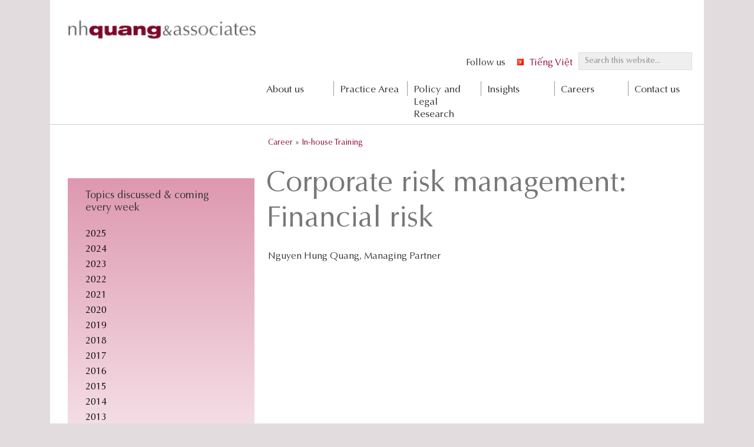

--- FILE ---
content_type: text/html; charset=UTF-8
request_url: https://nhquang.com/corporate-risk-management-financial-risk-continued/
body_size: 8821
content:
<!DOCTYPE html>
<html lang="en-US">
<head >
<meta charset="UTF-8" />
<meta name="viewport" content="width=device-width, initial-scale=1" />
<meta name='robots' content='index, follow, max-image-preview:large, max-snippet:-1, max-video-preview:-1' />
<link rel="alternate" href="https://nhquang.com/corporate-risk-management-financial-risk-continued/" hreflang="en" />
<link rel="alternate" href="https://nhquang.com/vi/quan-li-rui-ro-doanh-nghiep-quan-li-rui-ro-tai-chinh-tiep-theo/" hreflang="vi" />

	<!-- This site is optimized with the Yoast SEO plugin v26.8 - https://yoast.com/product/yoast-seo-wordpress/ -->
	<title>Corporate risk management: Financial risk - nhquang &amp; associates</title>
	<link rel="canonical" href="https://nhquang.com/corporate-risk-management-financial-risk-continued/" />
	<meta property="og:locale" content="en_US" />
	<meta property="og:locale:alternate" content="vi_VN" />
	<meta property="og:type" content="article" />
	<meta property="og:title" content="Corporate risk management: Financial risk - nhquang &amp; associates" />
	<meta property="og:description" content="Nguyen Hung Quang, Managing Partner &nbsp; &nbsp;" />
	<meta property="og:url" content="https://nhquang.com/corporate-risk-management-financial-risk-continued/" />
	<meta property="og:site_name" content="nhquang &amp; associates" />
	<meta property="article:publisher" content="https://www.facebook.com/nhquangassociates/" />
	<meta property="article:published_time" content="2015-11-21T05:00:08+00:00" />
	<meta property="article:modified_time" content="2019-09-24T07:16:51+00:00" />
	<meta name="author" content="Huyen Nham Thanh" />
	<meta name="twitter:label1" content="Written by" />
	<meta name="twitter:data1" content="Huyen Nham Thanh" />
	<script type="application/ld+json" class="yoast-schema-graph">{"@context":"https://schema.org","@graph":[{"@type":"Article","@id":"https://nhquang.com/corporate-risk-management-financial-risk-continued/#article","isPartOf":{"@id":"https://nhquang.com/corporate-risk-management-financial-risk-continued/"},"author":{"name":"Huyen Nham Thanh","@id":"https://nhquang.com/#/schema/person/8fe6369e3ed5961a64fe551a0370ac55"},"headline":"Corporate risk management: Financial risk","datePublished":"2015-11-21T05:00:08+00:00","dateModified":"2019-09-24T07:16:51+00:00","mainEntityOfPage":{"@id":"https://nhquang.com/corporate-risk-management-financial-risk-continued/"},"wordCount":12,"commentCount":0,"publisher":{"@id":"https://nhquang.com/#organization"},"keywords":["financial risk management","nhquang"],"articleSection":["In-house Training"],"inLanguage":"en-US","potentialAction":[{"@type":"CommentAction","name":"Comment","target":["https://nhquang.com/corporate-risk-management-financial-risk-continued/#respond"]}]},{"@type":"WebPage","@id":"https://nhquang.com/corporate-risk-management-financial-risk-continued/","url":"https://nhquang.com/corporate-risk-management-financial-risk-continued/","name":"Corporate risk management: Financial risk - nhquang &amp; associates","isPartOf":{"@id":"https://nhquang.com/#website"},"datePublished":"2015-11-21T05:00:08+00:00","dateModified":"2019-09-24T07:16:51+00:00","breadcrumb":{"@id":"https://nhquang.com/corporate-risk-management-financial-risk-continued/#breadcrumb"},"inLanguage":"en-US","potentialAction":[{"@type":"ReadAction","target":["https://nhquang.com/corporate-risk-management-financial-risk-continued/"]}]},{"@type":"BreadcrumbList","@id":"https://nhquang.com/corporate-risk-management-financial-risk-continued/#breadcrumb","itemListElement":[{"@type":"ListItem","position":1,"name":"Home","item":"https://nhquang.com/"},{"@type":"ListItem","position":2,"name":"Corporate risk management: Financial risk"}]},{"@type":"WebSite","@id":"https://nhquang.com/#website","url":"https://nhquang.com/","name":"NHQuang&Associates","description":"","publisher":{"@id":"https://nhquang.com/#organization"},"potentialAction":[{"@type":"SearchAction","target":{"@type":"EntryPoint","urlTemplate":"https://nhquang.com/?s={search_term_string}"},"query-input":{"@type":"PropertyValueSpecification","valueRequired":true,"valueName":"search_term_string"}}],"inLanguage":"en-US"},{"@type":"Organization","@id":"https://nhquang.com/#organization","name":"NHQuang & Associates","url":"https://nhquang.com/","logo":{"@type":"ImageObject","inLanguage":"en-US","@id":"https://nhquang.com/#/schema/logo/image/","url":"https://nhquang.com/wp-content/uploads/2018/12/NHQuang-logo-11.2014.jpg","contentUrl":"https://nhquang.com/wp-content/uploads/2018/12/NHQuang-logo-11.2014.jpg","width":2236,"height":373,"caption":"NHQuang & Associates"},"image":{"@id":"https://nhquang.com/#/schema/logo/image/"},"sameAs":["https://www.facebook.com/nhquangassociates/","https://www.youtube.com/user/NHQuangAssociates"]},{"@type":"Person","@id":"https://nhquang.com/#/schema/person/8fe6369e3ed5961a64fe551a0370ac55","name":"Huyen Nham Thanh","image":{"@type":"ImageObject","inLanguage":"en-US","@id":"https://nhquang.com/#/schema/person/image/","url":"https://secure.gravatar.com/avatar/21090b69381025a6b053ac7b2eb79e2de9de32f2601d630a1ad5cc1c1c466b2e?s=96&d=mm&r=g","contentUrl":"https://secure.gravatar.com/avatar/21090b69381025a6b053ac7b2eb79e2de9de32f2601d630a1ad5cc1c1c466b2e?s=96&d=mm&r=g","caption":"Huyen Nham Thanh"}}]}</script>
	<!-- / Yoast SEO plugin. -->


<link rel="alternate" type="application/rss+xml" title="nhquang &amp; associates &raquo; Feed" href="https://nhquang.com/feed/" />
<link rel="alternate" type="application/rss+xml" title="nhquang &amp; associates &raquo; Comments Feed" href="https://nhquang.com/comments/feed/" />
<link rel="alternate" type="application/rss+xml" title="nhquang &amp; associates &raquo; Corporate risk management: Financial risk Comments Feed" href="https://nhquang.com/corporate-risk-management-financial-risk-continued/feed/" />
<link rel="alternate" title="oEmbed (JSON)" type="application/json+oembed" href="https://nhquang.com/wp-json/oembed/1.0/embed?url=https%3A%2F%2Fnhquang.com%2Fcorporate-risk-management-financial-risk-continued%2F&#038;lang=en" />
<link rel="alternate" title="oEmbed (XML)" type="text/xml+oembed" href="https://nhquang.com/wp-json/oembed/1.0/embed?url=https%3A%2F%2Fnhquang.com%2Fcorporate-risk-management-financial-risk-continued%2F&#038;format=xml&#038;lang=en" />
<style id='wp-img-auto-sizes-contain-inline-css' type='text/css'>
img:is([sizes=auto i],[sizes^="auto," i]){contain-intrinsic-size:3000px 1500px}
/*# sourceURL=wp-img-auto-sizes-contain-inline-css */
</style>
<link rel='stylesheet' id='nhq2017-css' href='https://nhquang.com/wp-content/themes/2017/style.css?ver=2.2.4' type='text/css' media='all' />
<style id='wp-emoji-styles-inline-css' type='text/css'>

	img.wp-smiley, img.emoji {
		display: inline !important;
		border: none !important;
		box-shadow: none !important;
		height: 1em !important;
		width: 1em !important;
		margin: 0 0.07em !important;
		vertical-align: -0.1em !important;
		background: none !important;
		padding: 0 !important;
	}
/*# sourceURL=wp-emoji-styles-inline-css */
</style>
<style id='classic-theme-styles-inline-css' type='text/css'>
/*! This file is auto-generated */
.wp-block-button__link{color:#fff;background-color:#32373c;border-radius:9999px;box-shadow:none;text-decoration:none;padding:calc(.667em + 2px) calc(1.333em + 2px);font-size:1.125em}.wp-block-file__button{background:#32373c;color:#fff;text-decoration:none}
/*# sourceURL=/wp-includes/css/classic-themes.min.css */
</style>
<link rel='stylesheet' id='dashicons-css' href='https://nhquang.com/wp-includes/css/dashicons.min.css?ver=6.9' type='text/css' media='all' />
<link rel='stylesheet' id='2025-styles-css' href='https://nhquang.com/wp-content/themes/2017/style-2025.css?ver=6.9' type='text/css' media='all' />
<script type="text/javascript" src="https://nhquang.com/wp-includes/js/jquery/jquery.min.js?ver=3.7.1" id="jquery-core-js"></script>
<script type="text/javascript" src="https://nhquang.com/wp-includes/js/jquery/jquery-migrate.min.js?ver=3.4.1" id="jquery-migrate-js"></script>
<link rel="https://api.w.org/" href="https://nhquang.com/wp-json/" /><link rel="alternate" title="JSON" type="application/json" href="https://nhquang.com/wp-json/wp/v2/posts/5630" /><link rel="EditURI" type="application/rsd+xml" title="RSD" href="https://nhquang.com/xmlrpc.php?rsd" />
<meta name="generator" content="WordPress 6.9" />
<link rel='shortlink' href='https://nhquang.com/?p=5630' />
<link rel="icon" href="https://nhquang.com/wp-content/themes/2017/images/favicon.ico" />
<link rel="pingback" href="https://nhquang.com/xmlrpc.php" />
	<!-- Google Tag Manager -->
<script>(function(w,d,s,l,i){w[l]=w[l]||[];w[l].push({'gtm.start':
new Date().getTime(),event:'gtm.js'});var f=d.getElementsByTagName(s)[0],
j=d.createElement(s),dl=l!='dataLayer'?'&l='+l:'';j.async=true;j.src=
'https://www.googletagmanager.com/gtm.js?id='+i+dl;f.parentNode.insertBefore(j,f);
})(window,document,'script','dataLayer','GTM-TF8PVTD');</script>
<!-- End Google Tag Manager -->
<style id='global-styles-inline-css' type='text/css'>
:root{--wp--preset--aspect-ratio--square: 1;--wp--preset--aspect-ratio--4-3: 4/3;--wp--preset--aspect-ratio--3-4: 3/4;--wp--preset--aspect-ratio--3-2: 3/2;--wp--preset--aspect-ratio--2-3: 2/3;--wp--preset--aspect-ratio--16-9: 16/9;--wp--preset--aspect-ratio--9-16: 9/16;--wp--preset--color--black: #000000;--wp--preset--color--cyan-bluish-gray: #abb8c3;--wp--preset--color--white: #ffffff;--wp--preset--color--pale-pink: #f78da7;--wp--preset--color--vivid-red: #cf2e2e;--wp--preset--color--luminous-vivid-orange: #ff6900;--wp--preset--color--luminous-vivid-amber: #fcb900;--wp--preset--color--light-green-cyan: #7bdcb5;--wp--preset--color--vivid-green-cyan: #00d084;--wp--preset--color--pale-cyan-blue: #8ed1fc;--wp--preset--color--vivid-cyan-blue: #0693e3;--wp--preset--color--vivid-purple: #9b51e0;--wp--preset--gradient--vivid-cyan-blue-to-vivid-purple: linear-gradient(135deg,rgb(6,147,227) 0%,rgb(155,81,224) 100%);--wp--preset--gradient--light-green-cyan-to-vivid-green-cyan: linear-gradient(135deg,rgb(122,220,180) 0%,rgb(0,208,130) 100%);--wp--preset--gradient--luminous-vivid-amber-to-luminous-vivid-orange: linear-gradient(135deg,rgb(252,185,0) 0%,rgb(255,105,0) 100%);--wp--preset--gradient--luminous-vivid-orange-to-vivid-red: linear-gradient(135deg,rgb(255,105,0) 0%,rgb(207,46,46) 100%);--wp--preset--gradient--very-light-gray-to-cyan-bluish-gray: linear-gradient(135deg,rgb(238,238,238) 0%,rgb(169,184,195) 100%);--wp--preset--gradient--cool-to-warm-spectrum: linear-gradient(135deg,rgb(74,234,220) 0%,rgb(151,120,209) 20%,rgb(207,42,186) 40%,rgb(238,44,130) 60%,rgb(251,105,98) 80%,rgb(254,248,76) 100%);--wp--preset--gradient--blush-light-purple: linear-gradient(135deg,rgb(255,206,236) 0%,rgb(152,150,240) 100%);--wp--preset--gradient--blush-bordeaux: linear-gradient(135deg,rgb(254,205,165) 0%,rgb(254,45,45) 50%,rgb(107,0,62) 100%);--wp--preset--gradient--luminous-dusk: linear-gradient(135deg,rgb(255,203,112) 0%,rgb(199,81,192) 50%,rgb(65,88,208) 100%);--wp--preset--gradient--pale-ocean: linear-gradient(135deg,rgb(255,245,203) 0%,rgb(182,227,212) 50%,rgb(51,167,181) 100%);--wp--preset--gradient--electric-grass: linear-gradient(135deg,rgb(202,248,128) 0%,rgb(113,206,126) 100%);--wp--preset--gradient--midnight: linear-gradient(135deg,rgb(2,3,129) 0%,rgb(40,116,252) 100%);--wp--preset--font-size--small: 13px;--wp--preset--font-size--medium: 20px;--wp--preset--font-size--large: 36px;--wp--preset--font-size--x-large: 42px;--wp--preset--spacing--20: 0.44rem;--wp--preset--spacing--30: 0.67rem;--wp--preset--spacing--40: 1rem;--wp--preset--spacing--50: 1.5rem;--wp--preset--spacing--60: 2.25rem;--wp--preset--spacing--70: 3.38rem;--wp--preset--spacing--80: 5.06rem;--wp--preset--shadow--natural: 6px 6px 9px rgba(0, 0, 0, 0.2);--wp--preset--shadow--deep: 12px 12px 50px rgba(0, 0, 0, 0.4);--wp--preset--shadow--sharp: 6px 6px 0px rgba(0, 0, 0, 0.2);--wp--preset--shadow--outlined: 6px 6px 0px -3px rgb(255, 255, 255), 6px 6px rgb(0, 0, 0);--wp--preset--shadow--crisp: 6px 6px 0px rgb(0, 0, 0);}:where(.is-layout-flex){gap: 0.5em;}:where(.is-layout-grid){gap: 0.5em;}body .is-layout-flex{display: flex;}.is-layout-flex{flex-wrap: wrap;align-items: center;}.is-layout-flex > :is(*, div){margin: 0;}body .is-layout-grid{display: grid;}.is-layout-grid > :is(*, div){margin: 0;}:where(.wp-block-columns.is-layout-flex){gap: 2em;}:where(.wp-block-columns.is-layout-grid){gap: 2em;}:where(.wp-block-post-template.is-layout-flex){gap: 1.25em;}:where(.wp-block-post-template.is-layout-grid){gap: 1.25em;}.has-black-color{color: var(--wp--preset--color--black) !important;}.has-cyan-bluish-gray-color{color: var(--wp--preset--color--cyan-bluish-gray) !important;}.has-white-color{color: var(--wp--preset--color--white) !important;}.has-pale-pink-color{color: var(--wp--preset--color--pale-pink) !important;}.has-vivid-red-color{color: var(--wp--preset--color--vivid-red) !important;}.has-luminous-vivid-orange-color{color: var(--wp--preset--color--luminous-vivid-orange) !important;}.has-luminous-vivid-amber-color{color: var(--wp--preset--color--luminous-vivid-amber) !important;}.has-light-green-cyan-color{color: var(--wp--preset--color--light-green-cyan) !important;}.has-vivid-green-cyan-color{color: var(--wp--preset--color--vivid-green-cyan) !important;}.has-pale-cyan-blue-color{color: var(--wp--preset--color--pale-cyan-blue) !important;}.has-vivid-cyan-blue-color{color: var(--wp--preset--color--vivid-cyan-blue) !important;}.has-vivid-purple-color{color: var(--wp--preset--color--vivid-purple) !important;}.has-black-background-color{background-color: var(--wp--preset--color--black) !important;}.has-cyan-bluish-gray-background-color{background-color: var(--wp--preset--color--cyan-bluish-gray) !important;}.has-white-background-color{background-color: var(--wp--preset--color--white) !important;}.has-pale-pink-background-color{background-color: var(--wp--preset--color--pale-pink) !important;}.has-vivid-red-background-color{background-color: var(--wp--preset--color--vivid-red) !important;}.has-luminous-vivid-orange-background-color{background-color: var(--wp--preset--color--luminous-vivid-orange) !important;}.has-luminous-vivid-amber-background-color{background-color: var(--wp--preset--color--luminous-vivid-amber) !important;}.has-light-green-cyan-background-color{background-color: var(--wp--preset--color--light-green-cyan) !important;}.has-vivid-green-cyan-background-color{background-color: var(--wp--preset--color--vivid-green-cyan) !important;}.has-pale-cyan-blue-background-color{background-color: var(--wp--preset--color--pale-cyan-blue) !important;}.has-vivid-cyan-blue-background-color{background-color: var(--wp--preset--color--vivid-cyan-blue) !important;}.has-vivid-purple-background-color{background-color: var(--wp--preset--color--vivid-purple) !important;}.has-black-border-color{border-color: var(--wp--preset--color--black) !important;}.has-cyan-bluish-gray-border-color{border-color: var(--wp--preset--color--cyan-bluish-gray) !important;}.has-white-border-color{border-color: var(--wp--preset--color--white) !important;}.has-pale-pink-border-color{border-color: var(--wp--preset--color--pale-pink) !important;}.has-vivid-red-border-color{border-color: var(--wp--preset--color--vivid-red) !important;}.has-luminous-vivid-orange-border-color{border-color: var(--wp--preset--color--luminous-vivid-orange) !important;}.has-luminous-vivid-amber-border-color{border-color: var(--wp--preset--color--luminous-vivid-amber) !important;}.has-light-green-cyan-border-color{border-color: var(--wp--preset--color--light-green-cyan) !important;}.has-vivid-green-cyan-border-color{border-color: var(--wp--preset--color--vivid-green-cyan) !important;}.has-pale-cyan-blue-border-color{border-color: var(--wp--preset--color--pale-cyan-blue) !important;}.has-vivid-cyan-blue-border-color{border-color: var(--wp--preset--color--vivid-cyan-blue) !important;}.has-vivid-purple-border-color{border-color: var(--wp--preset--color--vivid-purple) !important;}.has-vivid-cyan-blue-to-vivid-purple-gradient-background{background: var(--wp--preset--gradient--vivid-cyan-blue-to-vivid-purple) !important;}.has-light-green-cyan-to-vivid-green-cyan-gradient-background{background: var(--wp--preset--gradient--light-green-cyan-to-vivid-green-cyan) !important;}.has-luminous-vivid-amber-to-luminous-vivid-orange-gradient-background{background: var(--wp--preset--gradient--luminous-vivid-amber-to-luminous-vivid-orange) !important;}.has-luminous-vivid-orange-to-vivid-red-gradient-background{background: var(--wp--preset--gradient--luminous-vivid-orange-to-vivid-red) !important;}.has-very-light-gray-to-cyan-bluish-gray-gradient-background{background: var(--wp--preset--gradient--very-light-gray-to-cyan-bluish-gray) !important;}.has-cool-to-warm-spectrum-gradient-background{background: var(--wp--preset--gradient--cool-to-warm-spectrum) !important;}.has-blush-light-purple-gradient-background{background: var(--wp--preset--gradient--blush-light-purple) !important;}.has-blush-bordeaux-gradient-background{background: var(--wp--preset--gradient--blush-bordeaux) !important;}.has-luminous-dusk-gradient-background{background: var(--wp--preset--gradient--luminous-dusk) !important;}.has-pale-ocean-gradient-background{background: var(--wp--preset--gradient--pale-ocean) !important;}.has-electric-grass-gradient-background{background: var(--wp--preset--gradient--electric-grass) !important;}.has-midnight-gradient-background{background: var(--wp--preset--gradient--midnight) !important;}.has-small-font-size{font-size: var(--wp--preset--font-size--small) !important;}.has-medium-font-size{font-size: var(--wp--preset--font-size--medium) !important;}.has-large-font-size{font-size: var(--wp--preset--font-size--large) !important;}.has-x-large-font-size{font-size: var(--wp--preset--font-size--x-large) !important;}
/*# sourceURL=global-styles-inline-css */
</style>
</head>
<body class="wp-singular post-template-default single single-post postid-5630 single-format-standard wp-theme-genesis wp-child-theme-2017 full-width-content genesis-breadcrumbs-visible genesis-footer-widgets-visible in-house-training">	<!-- Google Tag Manager (noscript) -->
<noscript><iframe src="https://www.googletagmanager.com/ns.html?id=GTM-TF8PVTD"
height="0" width="0" style="display:none;visibility:hidden"></iframe></noscript>
<!-- End Google Tag Manager (noscript) -->
<div class="site-container"><ul class="genesis-skip-link"><li><a href="#genesis-nav-primary" class="screen-reader-shortcut"> Skip to primary navigation</a></li><li><a href="#genesis-content" class="screen-reader-shortcut"> Skip to main content</a></li><li><a href="#genesis-footer-widgets" class="screen-reader-shortcut"> Skip to footer</a></li></ul><header class="site-header"><div class="wrap"><div class="title-area"><p class="site-title"><a href="https://nhquang.com/" title="nhquang &amp; associates"><img src="https://nhquang.com/wp-content/themes/2017/images/nhquang-logo.jpg" title="nhquang &amp; associates" alt="nhquang &amp; associates" width="320" height="59" /></a></p></div><div class="widget-area header-widget-area"><section id="search-2" class="widget widget_search"><div class="widget-wrap"><form class="search-form" method="get" action="https://nhquang.com/" role="search"><label class="search-form-label screen-reader-text" for="searchform-1">Search this website...</label><input class="search-form-input" type="search" name="s" id="searchform-1" placeholder="Search this website..."><input class="search-form-submit" type="submit" value="Search"><meta content="https://nhquang.com/?s={s}"></form></div></section>
<section id="polylang-2" class="widget widget_polylang"><div class="widget-wrap"><ul>
	<li class="lang-item lang-item-447 lang-item-vi lang-item-first"><a lang="vi" hreflang="vi" href="https://nhquang.com/vi/quan-li-rui-ro-doanh-nghiep-quan-li-rui-ro-tai-chinh-tiep-theo/"><img src="[data-uri]" alt="" width="16" height="11" style="width: 16px; height: 11px;" /><span style="margin-left:0.3em;">Tiếng Việt</span></a></li>
</ul>
</div></section>
<section id="nav_menu-5" class="widget widget_nav_menu"><div class="widget-wrap"><nav class="nav-header"><ul id="menu-top-socialmedia" class="menu genesis-nav-menu js-superfish"><li id="menu-item-43" class="menu-item menu-item-type-custom menu-item-object-custom menu-item-has-children menu-item-43"><a href="#"><span >Follow us</span></a>
<ul class="sub-menu">
	<li id="menu-item-6643" class="vnlawfind menu-item menu-item-type-custom menu-item-object-custom menu-item-6643"><a href="https://vnlawfind.com.vn/"><span >NHQuang Legal Blog</span></a></li>
	<li id="menu-item-2221" class="facebook menu-item menu-item-type-custom menu-item-object-custom menu-item-2221"><a href="https://www.facebook.com/nhquangassociates/"><span >Facebook</span></a></li>
	<li id="menu-item-2223" class="youtube menu-item menu-item-type-custom menu-item-object-custom menu-item-2223"><a href="http://youtube.com"><span >Youtube</span></a></li>
	<li id="menu-item-12384" class="twitter menu-item menu-item-type-custom menu-item-object-custom menu-item-12384"><a href="https://x.com/NHQuangLawfirm"><span >X</span></a></li>
</ul>
</li>
</ul></nav></div></section>
</div></div></header><div class="topmenu"><div class="wrap"><div class="one-third first empty">e</div><div class="two-thirds"><nav class="nav-primary" aria-label="Main" id="genesis-nav-primary"><div class="wrap"><ul id="menu-top" class="menu genesis-nav-menu menu-primary js-superfish"><li id="menu-item-706" class="menu-item menu-item-type-custom menu-item-object-custom menu-item-has-children menu-item-706"><a href="#"><span >About us</span></a>
<ul class="sub-menu">
	<li id="menu-item-2770" class="menu-item menu-item-type-post_type menu-item-object-page menu-item-2770"><a href="https://nhquang.com/our-offices/"><span >Our office</span></a></li>
	<li id="menu-item-2734" class="menu-item menu-item-type-post_type menu-item-object-page menu-item-2734"><a href="https://nhquang.com/our-people/"><span >Our People</span></a></li>
	<li id="menu-item-2779" class="menu-item menu-item-type-post_type menu-item-object-page menu-item-2779"><a href="https://nhquang.com/our-counterparts/"><span >Our Counterpart</span></a></li>
	<li id="menu-item-2742" class="menu-item menu-item-type-post_type menu-item-object-page menu-item-2742"><a href="https://nhquang.com/ision-mission/"><span >Vision &#038; Mission</span></a></li>
	<li id="menu-item-2756" class="menu-item menu-item-type-post_type menu-item-object-page menu-item-2756"><a href="https://nhquang.com/social-responsibilities/"><span >Social Responsibility</span></a></li>
</ul>
</li>
<li id="menu-item-2786" class="menu-item menu-item-type-post_type menu-item-object-page menu-item-has-children menu-item-2786"><a href="https://nhquang.com/practice-area/"><span >Practice Area</span></a>
<ul class="sub-menu">
	<li id="menu-item-2789" class="menu-item menu-item-type-post_type menu-item-object-page menu-item-2789"><a href="https://nhquang.com/practice-area/business/"><span >Business</span></a></li>
	<li id="menu-item-2802" class="menu-item menu-item-type-post_type menu-item-object-page menu-item-2802"><a href="https://nhquang.com/practice-area/litigation/"><span >Dispute Resolution Service</span></a></li>
	<li id="menu-item-2805" class="menu-item menu-item-type-post_type menu-item-object-page menu-item-2805"><a href="https://nhquang.com/practice-area/finance-tax/"><span >Finance &#038; Tax</span></a></li>
	<li id="menu-item-2803" class="menu-item menu-item-type-post_type menu-item-object-page menu-item-2803"><a href="https://nhquang.com/practice-area/intellectual-property/"><span >Intellectual Property</span></a></li>
	<li id="menu-item-2804" class="menu-item menu-item-type-post_type menu-item-object-page menu-item-2804"><a href="https://nhquang.com/practice-area/industry/"><span >Other Industry</span></a></li>
	<li id="menu-item-2809" class="menu-item menu-item-type-post_type menu-item-object-page menu-item-2809"><a href="https://nhquang.com/policy-and-legal-research/"><span >Policy and Legal Research</span></a></li>
</ul>
</li>
<li id="menu-item-2810" class="menu-item menu-item-type-post_type menu-item-object-page menu-item-2810"><a href="https://nhquang.com/policy-and-legal-research/"><span >Policy and Legal Research</span></a></li>
<li id="menu-item-707" class="menu-item menu-item-type-custom menu-item-object-custom menu-item-has-children menu-item-707"><a href="#"><span >Insights</span></a>
<ul class="sub-menu">
	<li id="menu-item-184" class="menu-item menu-item-type-taxonomy menu-item-object-category menu-item-184"><a href="https://nhquang.com/insight/our-articles/"><span >Article</span></a></li>
	<li id="menu-item-11614" class="menu-item menu-item-type-taxonomy menu-item-object-category menu-item-11614"><a href="https://nhquang.com/insight/books/"><span >Book</span></a></li>
	<li id="menu-item-183" class="menu-item menu-item-type-taxonomy menu-item-object-category menu-item-183"><a href="https://nhquang.com/insight/events/"><span >Event</span></a></li>
	<li id="menu-item-1099" class="menu-item menu-item-type-taxonomy menu-item-object-category menu-item-1099"><a href="https://nhquang.com/insight/legal-policy-brief/"><span >Legal Newsletter</span></a></li>
	<li id="menu-item-1380" class="menu-item menu-item-type-taxonomy menu-item-object-category menu-item-1380"><a href="https://nhquang.com/insight/research/"><span >Research</span></a></li>
	<li id="menu-item-186" class="menu-item menu-item-type-taxonomy menu-item-object-category menu-item-186"><a href="https://nhquang.com/insight/talk-on-media/"><span >Talk on Media</span></a></li>
</ul>
</li>
<li id="menu-item-705" class="menu-item menu-item-type-custom menu-item-object-custom menu-item-has-children menu-item-705"><a href="#"><span >Careers</span></a>
<ul class="sub-menu">
	<li id="menu-item-2917" class="menu-item menu-item-type-taxonomy menu-item-object-category menu-item-2917"><a href="https://nhquang.com/careers/career-opportunity/"><span >Career Opportunity</span></a></li>
	<li id="menu-item-8559" class="menu-item menu-item-type-post_type menu-item-object-page menu-item-8559"><a href="https://nhquang.com/in-house-library-2/"><span >Internal Library &#038; Approach to Research</span></a></li>
	<li id="menu-item-187" class="menu-item menu-item-type-taxonomy menu-item-object-category current-post-ancestor current-menu-parent current-post-parent menu-item-187"><a href="https://nhquang.com/careers/in-house-training/"><span >In-house Training</span></a></li>
	<li id="menu-item-3172" class="menu-item menu-item-type-post_type menu-item-object-page menu-item-3172"><a href="https://nhquang.com/student-opportunity/"><span >Student Opportunity</span></a></li>
</ul>
</li>
<li id="menu-item-325" class="menu-item menu-item-type-post_type menu-item-object-page menu-item-325"><a href="https://nhquang.com/contact-us/"><span >Contact us</span></a></li>
</ul></div></nav></div></div></div><div class="site-inner"><div class="wrap"><div class="breadcrumb"><div class="one-third first empty">Home</div><div class="two-thirds"><span class="breadcrumb-link-wrap"><a class="breadcrumb-link" href="https://nhquang.com/careers/"><span class="breadcrumb-link-text-wrap">Career</span></a><meta ></span> » <span class="breadcrumb-link-wrap"><a class="breadcrumb-link" href="https://nhquang.com/careers/in-house-training/"><span class="breadcrumb-link-text-wrap">In-house Training</span></a><meta ></span></div></div><div class="content-sidebar-wrap"><div class="wrap"><main class="content" id="genesis-content"><div class="one-third first"><section id="text-74" class="widget widget_text"><div class="widget-wrap"><h3 class="widgettitle widget-title">Topics discussed &#038; coming every week</h3>
			<div class="textwidget"><div class="years-list"><a href="https://nhquang.com/careers/in-house-training/2025">2025</a><br /><a href="https://nhquang.com/careers/in-house-training/2024">2024</a><br /><a href="https://nhquang.com/careers/in-house-training/2023">2023</a><br /><a href="https://nhquang.com/careers/in-house-training/2022">2022</a><br /><a href="https://nhquang.com/careers/in-house-training/2021">2021</a><br /><a href="https://nhquang.com/careers/in-house-training/2020">2020</a><br /><a href="https://nhquang.com/careers/in-house-training/2019">2019</a><br /><a href="https://nhquang.com/careers/in-house-training/2018">2018</a><br /><a href="https://nhquang.com/careers/in-house-training/2017">2017</a><br /><a href="https://nhquang.com/careers/in-house-training/2016">2016</a><br /><a href="https://nhquang.com/careers/in-house-training/2015">2015</a><br /><a href="https://nhquang.com/careers/in-house-training/2014">2014</a><br /><a href="https://nhquang.com/careers/in-house-training/2013">2013</a><br /><a href="https://nhquang.com/careers/in-house-training/2012">2012</a><br /><a href="https://nhquang.com/careers/in-house-training/2011">2011</a><br /><a href="https://nhquang.com/careers/in-house-training/2010">2010</a><br /><a href="https://nhquang.com/careers/in-house-training/2009">2009</a><br /><a href="https://nhquang.com/careers/in-house-training/2008">2008</a><br /><a href="https://nhquang.com/careers/in-house-training/2007">2007</a><br /><a href="https://nhquang.com/careers/in-house-training/2006">2006</a><br /></div></div>
		</div></section>
</div><div class="two-thirds"><header class="entry-header"><h1 class="entry-title">Corporate risk management: Financial risk</h1>
</header><p>Nguyen Hung Quang, Managing Partner</p>
<p>&nbsp;</p>
<p>&nbsp;</p>
</div></main></div><!-- end .content .wrap --></div></div></div><div class="social-sidebar widget-area"><div class="wrap"><div class="one-third first"><aside class="widget-area"><h2 class="genesis-sidebar-title screen-reader-text">social-sidebar</h2><section id="text-82" class="widget widget_text"><div class="widget-wrap"><h3 class="widgettitle widget-title">Find us on</h3>
			<div class="textwidget"><a href="https://www.facebook.com/nhquangassociates/" target="_blank"><span class="facebook"></span></a>
<a href="https://www.youtube.com/user/NHQuangAssociates" target="_blank"><span class="youtube"></span></a>
<a href="https://x.com/NHQuangLawfirm" target="_blank"><span class="twitter"></span></a>
<a href="https://vnlawfind.com.vn/" target="_blank"><span class="dashicons dashicons-admin-links"></span></a>
</div>
		</div></section>
</aside></div><div class="two-thirds"></div></div></div><div class="footer-widgets" id="genesis-footer-widgets"><h2 class="genesis-sidebar-title screen-reader-text">Footer</h2><div class="wrap"><div class="widget-area footer-widgets-1 footer-widget-area"><section id="nav_menu-6" class="widget widget_nav_menu"><div class="widget-wrap"><h3 class="widgettitle widget-title">About Us</h3>
<div class="menu-footer-about-container"><ul id="menu-footer-about" class="menu"><li id="menu-item-2874" class="menu-item menu-item-type-post_type menu-item-object-page menu-item-2874"><a href="https://nhquang.com/ision-mission/">Vision &#038; Mission</a></li>
<li id="menu-item-2504" class="menu-item menu-item-type-post_type menu-item-object-page menu-item-2504"><a href="https://nhquang.com/our-people/">Our People</a></li>
<li id="menu-item-2503" class="menu-item menu-item-type-post_type menu-item-object-page menu-item-2503"><a href="https://nhquang.com/our-offices/">Our office</a></li>
<li id="menu-item-2875" class="menu-item menu-item-type-post_type menu-item-object-page menu-item-2875"><a href="https://nhquang.com/social-responsibilities/">Social Responsibility</a></li>
</ul></div></div></section>
</div><div class="widget-area footer-widgets-2 footer-widget-area"><section id="nav_menu-7" class="widget widget_nav_menu"><div class="widget-wrap"><h3 class="widgettitle widget-title">Practice Areas</h3>
<div class="menu-footer-areas-container"><ul id="menu-footer-areas" class="menu"><li id="menu-item-2869" class="menu-item menu-item-type-post_type menu-item-object-page menu-item-2869"><a href="https://nhquang.com/practice-area/business/">Business</a></li>
<li id="menu-item-2870" class="menu-item menu-item-type-post_type menu-item-object-page menu-item-2870"><a href="https://nhquang.com/practice-area/finance-tax/">Finance &#038; Tax</a></li>
<li id="menu-item-2871" class="menu-item menu-item-type-post_type menu-item-object-page menu-item-2871"><a href="https://nhquang.com/practice-area/industry/">Industry</a></li>
<li id="menu-item-2872" class="menu-item menu-item-type-post_type menu-item-object-page menu-item-2872"><a href="https://nhquang.com/practice-area/intellectual-property/">Intellectual Property</a></li>
<li id="menu-item-2873" class="menu-item menu-item-type-post_type menu-item-object-page menu-item-2873"><a href="https://nhquang.com/practice-area/litigation/">Dispute Resolution Service</a></li>
</ul></div></div></section>
</div><div class="widget-area footer-widgets-3 footer-widget-area"><section id="nav_menu-8" class="widget widget_nav_menu"><div class="widget-wrap"><h3 class="widgettitle widget-title">Insights</h3>
<div class="menu-footer-insights-container"><ul id="menu-footer-insights" class="menu"><li id="menu-item-2513" class="menu-item menu-item-type-taxonomy menu-item-object-category menu-item-2513"><a href="https://nhquang.com/insight/our-articles/">Our Article</a></li>
<li id="menu-item-2514" class="menu-item menu-item-type-taxonomy menu-item-object-category menu-item-2514"><a href="https://nhquang.com/insight/legal-policy-brief/">Legal Newsletter</a></li>
<li id="menu-item-2515" class="menu-item menu-item-type-taxonomy menu-item-object-category menu-item-2515"><a href="https://nhquang.com/insight/books/">Book</a></li>
<li id="menu-item-2516" class="menu-item menu-item-type-taxonomy menu-item-object-category menu-item-2516"><a href="https://nhquang.com/insight/events/">Event</a></li>
<li id="menu-item-2517" class="menu-item menu-item-type-taxonomy menu-item-object-category menu-item-2517"><a href="https://nhquang.com/insight/research/">Research</a></li>
<li id="menu-item-2518" class="menu-item menu-item-type-taxonomy menu-item-object-category menu-item-2518"><a href="https://nhquang.com/insight/talk-on-media/">Talk on Media</a></li>
</ul></div></div></section>
</div><div class="widget-area footer-widgets-4 footer-widget-area"><section id="nav_menu-9" class="widget widget_nav_menu"><div class="widget-wrap"><h3 class="widgettitle widget-title">Policy and Legal Research</h3>
<div class="menu-footer-research-container"><ul id="menu-footer-research" class="menu"><li id="menu-item-11303" class="menu-item menu-item-type-custom menu-item-object-custom menu-item-11303"><a href="https://nhquang.com/policy-and-legal-research/">Policy and Legal Research</a></li>
</ul></div></div></section>
</div><div class="widget-area footer-widgets-5 footer-widget-area"><section id="nav_menu-10" class="widget widget_nav_menu"><div class="widget-wrap"><h3 class="widgettitle widget-title">Career Management</h3>
<div class="menu-footer-career-container"><ul id="menu-footer-career" class="menu"><li id="menu-item-12404" class="menu-item menu-item-type-taxonomy menu-item-object-category menu-item-12404"><a href="https://nhquang.com/careers/career-opportunity/">Career Opportunity</a></li>
<li id="menu-item-12405" class="menu-item menu-item-type-taxonomy menu-item-object-category menu-item-12405"><a href="https://nhquang.com/careers/in-house-library/">Internal Library &amp; Approach to Research</a></li>
<li id="menu-item-2522" class="menu-item menu-item-type-taxonomy menu-item-object-category current-post-ancestor current-menu-parent current-post-parent menu-item-2522"><a href="https://nhquang.com/careers/in-house-training/">In-house Training</a></li>
<li id="menu-item-12406" class="menu-item menu-item-type-taxonomy menu-item-object-category menu-item-12406"><a href="https://nhquang.com/careers/intern-comments/">Student Opportunity</a></li>
</ul></div></div></section>
</div></div></div><footer class="site-footer"><div class="wrap"><nav class="nav-secondary" aria-label="Secondary"><div class="wrap"><ul id="menu-footer-research-1" class="menu genesis-nav-menu menu-secondary js-superfish"><li class="menu-item menu-item-type-custom menu-item-object-custom menu-item-11303"><a href="https://nhquang.com/policy-and-legal-research/"><span >Policy and Legal Research</span></a></li>
</ul></div></nav>Ha Noi - Ho Chi Minh &#xA9;&nbsp;2026 NHQuang&Associates. Email: <a href="mailto:contact@nhquang.com">contact@nhquang.com</a></div></footer></div><script type="speculationrules">
{"prefetch":[{"source":"document","where":{"and":[{"href_matches":"/*"},{"not":{"href_matches":["/wp-*.php","/wp-admin/*","/wp-content/uploads/*","/wp-content/*","/wp-content/plugins/*","/wp-content/themes/2017/*","/wp-content/themes/genesis/*","/*\\?(.+)"]}},{"not":{"selector_matches":"a[rel~=\"nofollow\"]"}},{"not":{"selector_matches":".no-prefetch, .no-prefetch a"}}]},"eagerness":"conservative"}]}
</script>
<script type="text/javascript" src="https://nhquang.com/wp-includes/js/comment-reply.min.js?ver=6.9" id="comment-reply-js" async="async" data-wp-strategy="async" fetchpriority="low"></script>
<script type="text/javascript" src="https://nhquang.com/wp-includes/js/hoverIntent.min.js?ver=1.10.2" id="hoverIntent-js"></script>
<script type="text/javascript" src="https://nhquang.com/wp-content/themes/genesis/lib/js/menu/superfish.min.js?ver=1.7.10" id="superfish-js"></script>
<script type="text/javascript" src="https://nhquang.com/wp-content/themes/genesis/lib/js/menu/superfish.args.min.js?ver=3.6.1" id="superfish-args-js"></script>
<script type="text/javascript" src="https://nhquang.com/wp-content/themes/genesis/lib/js/skip-links.min.js?ver=3.6.1" id="skip-links-js"></script>
<script type="text/javascript" id="genesis-sample-responsive-menu-js-extra">
/* <![CDATA[ */
var genesisSampleL10n = {"mainMenu":"Menu","subMenu":"Menu"};
//# sourceURL=genesis-sample-responsive-menu-js-extra
/* ]]> */
</script>
<script type="text/javascript" src="https://nhquang.com/wp-content/themes/2017/js/responsive-menu.js?ver=1.0.0" id="genesis-sample-responsive-menu-js"></script>
<script id="wp-emoji-settings" type="application/json">
{"baseUrl":"https://s.w.org/images/core/emoji/17.0.2/72x72/","ext":".png","svgUrl":"https://s.w.org/images/core/emoji/17.0.2/svg/","svgExt":".svg","source":{"concatemoji":"https://nhquang.com/wp-includes/js/wp-emoji-release.min.js?ver=6.9"}}
</script>
<script type="module">
/* <![CDATA[ */
/*! This file is auto-generated */
const a=JSON.parse(document.getElementById("wp-emoji-settings").textContent),o=(window._wpemojiSettings=a,"wpEmojiSettingsSupports"),s=["flag","emoji"];function i(e){try{var t={supportTests:e,timestamp:(new Date).valueOf()};sessionStorage.setItem(o,JSON.stringify(t))}catch(e){}}function c(e,t,n){e.clearRect(0,0,e.canvas.width,e.canvas.height),e.fillText(t,0,0);t=new Uint32Array(e.getImageData(0,0,e.canvas.width,e.canvas.height).data);e.clearRect(0,0,e.canvas.width,e.canvas.height),e.fillText(n,0,0);const a=new Uint32Array(e.getImageData(0,0,e.canvas.width,e.canvas.height).data);return t.every((e,t)=>e===a[t])}function p(e,t){e.clearRect(0,0,e.canvas.width,e.canvas.height),e.fillText(t,0,0);var n=e.getImageData(16,16,1,1);for(let e=0;e<n.data.length;e++)if(0!==n.data[e])return!1;return!0}function u(e,t,n,a){switch(t){case"flag":return n(e,"\ud83c\udff3\ufe0f\u200d\u26a7\ufe0f","\ud83c\udff3\ufe0f\u200b\u26a7\ufe0f")?!1:!n(e,"\ud83c\udde8\ud83c\uddf6","\ud83c\udde8\u200b\ud83c\uddf6")&&!n(e,"\ud83c\udff4\udb40\udc67\udb40\udc62\udb40\udc65\udb40\udc6e\udb40\udc67\udb40\udc7f","\ud83c\udff4\u200b\udb40\udc67\u200b\udb40\udc62\u200b\udb40\udc65\u200b\udb40\udc6e\u200b\udb40\udc67\u200b\udb40\udc7f");case"emoji":return!a(e,"\ud83e\u1fac8")}return!1}function f(e,t,n,a){let r;const o=(r="undefined"!=typeof WorkerGlobalScope&&self instanceof WorkerGlobalScope?new OffscreenCanvas(300,150):document.createElement("canvas")).getContext("2d",{willReadFrequently:!0}),s=(o.textBaseline="top",o.font="600 32px Arial",{});return e.forEach(e=>{s[e]=t(o,e,n,a)}),s}function r(e){var t=document.createElement("script");t.src=e,t.defer=!0,document.head.appendChild(t)}a.supports={everything:!0,everythingExceptFlag:!0},new Promise(t=>{let n=function(){try{var e=JSON.parse(sessionStorage.getItem(o));if("object"==typeof e&&"number"==typeof e.timestamp&&(new Date).valueOf()<e.timestamp+604800&&"object"==typeof e.supportTests)return e.supportTests}catch(e){}return null}();if(!n){if("undefined"!=typeof Worker&&"undefined"!=typeof OffscreenCanvas&&"undefined"!=typeof URL&&URL.createObjectURL&&"undefined"!=typeof Blob)try{var e="postMessage("+f.toString()+"("+[JSON.stringify(s),u.toString(),c.toString(),p.toString()].join(",")+"));",a=new Blob([e],{type:"text/javascript"});const r=new Worker(URL.createObjectURL(a),{name:"wpTestEmojiSupports"});return void(r.onmessage=e=>{i(n=e.data),r.terminate(),t(n)})}catch(e){}i(n=f(s,u,c,p))}t(n)}).then(e=>{for(const n in e)a.supports[n]=e[n],a.supports.everything=a.supports.everything&&a.supports[n],"flag"!==n&&(a.supports.everythingExceptFlag=a.supports.everythingExceptFlag&&a.supports[n]);var t;a.supports.everythingExceptFlag=a.supports.everythingExceptFlag&&!a.supports.flag,a.supports.everything||((t=a.source||{}).concatemoji?r(t.concatemoji):t.wpemoji&&t.twemoji&&(r(t.twemoji),r(t.wpemoji)))});
//# sourceURL=https://nhquang.com/wp-includes/js/wp-emoji-loader.min.js
/* ]]> */
</script>
</body></html>


--- FILE ---
content_type: text/css
request_url: https://nhquang.com/wp-content/themes/2017/style.css?ver=2.2.4
body_size: 9118
content:
/*
	Theme Name: NHQ2017
	Theme URI: https://nhquang.com/
	Author: Hung Pham
	Author URI: https://hungpham.no/

	Version: 3

	Template: genesis
	Template Version: 3.0.3
*/

/* # Table of Contents
- HTML5 Reset
	- Baseline Normalize
	- Box Sizing
	- Float Clearing
- Defaults
	- Typographical Elements
	- Headings
	- Objects
	- Gallery
	- Forms
	- Tables
	- Screen Reader Text
- Structure and Layout
	- Site Containers
	- Column Widths and Positions
	- Column Classes
- Common Classes
	- Avatar
	- Genesis
	- Search Form
	- Titles
	- WordPress
- Widgets
	- Featured Content
- Plugins
	- Genesis eNews Extended
	- Jetpack
- Skip Links
- Site Header
	- Title Area
	- Widget Area
- Site Navigation
	- Accessible Menu
	- Site Header Navigation
	- After Header Navigation
	- Footer Navigation
- Content Area
	- Entries
	- Entry Meta
	- Pagination
	- Comments
- Sidebars
- Footer Widgets
- Site Footer
- Media Queries
	- Max-width: 1340px
	- Max-width: 1200px
	- Max-width: 1023px
	- Max-width: 860px
- Print Styles
*/

@font-face {
	font-family: Optima; src: url('/wp-content/themes/2017/font/optima.woff2');
	font-display: swap;
}
/* @font-face { font-family: Optima; src: url('font/OptimaVU-Roman.otf'); } */
@font-face {
	font-family: Optima; font-weight: bold; src: url('/wp-content/themes/2017/font/optima-bold.woff2');
	font-display: swap;
}
@font-face {
	font-family: Optima; font-style: italic; src: url('/wp-content/themes/2017/font/optima-italic.woff2');
	font-display: swap;
}
@font-face {
	font-family: Optima; font-weight: bold; font-style: italic; src: url('/wp-content/themes/2017/font/optima-bold-italic.woff2');
	font-display: swap;
}


.content-sidebar-wrap ul {
	margin-bottom: 20px;
}

/* # HTML5 Reset
---------------------------------------------------------------------------------------------------- */

/* ## Baseline Normalize
--------------------------------------------- */
/* normalize.css v4.1.1 | MIT License | http://necolas.github.io/normalize.css/ */

html{font-family:sans-serif;-ms-text-size-adjust:100%;-webkit-text-size-adjust:100%}body{margin:0}article,aside,details,figcaption,figure,footer,header,main,menu,nav,section,summary{display:block}audio,canvas,progress,video{display:inline-block}audio:not([controls]){display:none;height:0}progress{vertical-align:baseline}template,[hidden]{display:none}a{background-color:transparent;-webkit-text-decoration-skip:objects}a:active,a:hover{outline-width:0}abbr[title]{border-bottom:none;text-decoration:underline;text-decoration:underline dotted}b,strong{font-weight:inherit}b,strong{font-weight:bolder}dfn{font-style:italic}h1{font-size:2em;margin:0.67em 0}mark{background-color:#ff0;color:#000}small{font-size:80%}sub,sup{font-size:75%;line-height:0;position:relative;vertical-align:baseline}sub{bottom:-0.25em}sup{top:-0.5em}img{border-style:none}svg:not(:root){overflow:hidden}code,kbd,pre,samp{font-family:monospace, monospace;font-size:1em}figure{margin:1em 40px}hr{box-sizing:content-box;height:0;overflow:visible}button,input,optgroup,select,textarea{font:inherit;margin:0}optgroup{font-weight:bold}button,input{overflow:visible}button,select{text-transform:none}button,html [type="button"],[type="reset"],[type="submit"]{-webkit-appearance:button}button::-moz-focus-inner,[type="button"]::-moz-focus-inner,[type="reset"]::-moz-focus-inner,[type="submit"]::-moz-focus-inner{border-style:none;padding:0}button:-moz-focusring,[type="button"]:-moz-focusring,[type="reset"]:-moz-focusring,[type="submit"]:-moz-focusring{outline:1px dotted ButtonText}fieldset{border:1px solid #c0c0c0;margin:0 2px;padding:0.35em 0.625em 0.75em}legend{box-sizing:border-box;color:inherit;display:table;max-width:100%;padding:0;white-space:normal}textarea{overflow:auto}[type="checkbox"],[type="radio"]{box-sizing:border-box;padding:0}[type="number"]::-webkit-inner-spin-button,[type="number"]::-webkit-outer-spin-button{height:auto}[type="search"]{-webkit-appearance:textfield;outline-offset:-2px}[type="search"]::-webkit-search-cancel-button,[type="search"]::-webkit-search-decoration{-webkit-appearance:none}::-webkit-input-placeholder{color:inherit;opacity:0.54}::-webkit-file-upload-button{-webkit-appearance:button;font:inherit}

/* ## Box Sizing
--------------------------------------------- */

html,
input[type="search"]{
	-webkit-box-sizing: border-box;
	-moz-box-sizing:    border-box;
	box-sizing:         border-box;
}

*,
*:before,
*:after {
	box-sizing: inherit;
}


/* ## Float Clearing
--------------------------------------------- */

.author-box:before,
.clearfix:before,
.entry:before,
.entry-content:before,
.footer-widgets:before,
.nav-primary:before,
.nav-secondary:before,
.pagination:before,
.site-container:before,
.site-footer:before,
.site-header:before,
.site-inner:before,
.widget:before,
.wrap:before {
	content: " ";
	display: table;
}

.author-box:after,
.clearfix:after,
.entry:after,
.entry-content:after,
.footer-widgets:after,
.nav-primary:after,
.nav-secondary:after,
.pagination:after,
.site-container:after,
.site-footer:after,
.site-header:after,
.site-inner:after,
.widget:after,
.wrap:after {
	clear: both;
	content: " ";
	display: table;
}


/* # Defaults
---------------------------------------------------------------------------------------------------- */

/* ## Typographical Elements
--------------------------------------------- */

html {
	font-size: 62.5%; /* 10px browser default */
}

/* Chrome fix */
body > div {
	font-size: 1.6rem;
}

body {
	background-color: #e3dcdf;
	color: #333;
	font-family: 'Optima', sans-serif;
	font-size: 16px;
	font-size: 1.6rem;
	-webkit-font-smoothing: antialiased;
	-moz-osx-font-smoothing: grayscale;
	font-weight: 400;
	line-height: 1.625;
	margin: 0;
}

a,
button,
input:focus,
input[type="button"],
input[type="reset"],
input[type="submit"],
textarea:focus,
.button,
.gallery img {
	-webkit-transition: all 0.1s ease-in-out;
	-moz-transition:    all 0.1s ease-in-out;
	-ms-transition:     all 0.1s ease-in-out;
	-o-transition:      all 0.1s ease-in-out;
	transition:         all 0.1s ease-in-out;
}

a {
	color: #8e0c3a;
	text-decoration: underline;
	cursor: pointer;
}

a:hover,
a:focus {
	color: #333;
	text-decoration: none;
}

p {
	margin: 0 0 28px;
	padding: 0;
}

ol,
ul {
	margin: 0;
	padding: 0;
}
li {
	list-style-type: none;
}
.content-sidebar-wrap li {
	list-style-type: disc;
	margin-left: 15px;
	padding-left: 5px;
}

hr {
	border: 0;
	border-collapse: collapse;
	border-top: 1px solid #eee;
	clear: both;
	margin: 1em 0;
}

b,
strong {
	font-weight: 700;
}

blockquote,
cite,
em,
i {
	font-style: italic;
}

blockquote {
	margin: 40px;
}

blockquote::before {
	content: "\201C";
	display: block;
	font-size: 30px;
	font-size: 3rem;
	height: 0;
	left: -20px;
	position: relative;
	top: -10px;
}


/* ## Headings
--------------------------------------------- */

h1,
h2,
h3,
h4,
h5,
h6 {
	font-family: 'Optima', sans-serif;
	font-weight: 300;
	line-height: 1.2;
	margin: 0 0 10px;
	-webkit-margin-before:0;
	-webkit-margin-after:0;
	overflow: auto;
}

h1,
h1.entry-title {
	font-size: 50px;
	font-size: 5rem;
	padding-bottom: 20px;
	color: #777878;
}

h2 {
	font-size: 30px;
	font-size: 3rem;
}

h2.entry-title,
h2.entry-title a {
	color: #777878;
	font-size: 27px;
	font-size: 2.7rem;
}

h3 {
	font-size: 24px;
	font-size: 2.4rem;
}

h4 {
	font-size: 20px;
	font-size: 2rem;
}

h5 {
	font-size: 18px;
	font-size: 1.8rem;
}

h6 {
	font-size: 16px;
	font-size: 1.6rem;
}

/* ## Dashicons
--------------------------------------------- */

.dashicons {
	font-size: 26px;
}
a .dashicons-facebook {
	color: blue;
}
a .dashicons-youtube {
	color: red;
}
.social-sidebar .widget_text {
	padding-left: 32px;
}
.social-sidebar li {
	display: inline-block;
	margin-right: 3px;
}
/* ## Objects
--------------------------------------------- */

embed,
iframe,
img,
object,
video,
.wp-caption {
	max-width: 100%;
}

img {
	height: auto;
}

figure {
	margin: 0;
}

/* ## Gallery
--------------------------------------------- */

.gallery {
	overflow: hidden;
}

.gallery-item {
	float: left;
	margin: 0 0 28px;
	text-align: center;
}

.gallery-columns-1 .gallery-item {
	width: 100%;
}

.gallery-columns-2 .gallery-item {
	width: 50%;
}

.gallery-columns-3 .gallery-item {
	width: 33%;
}

.gallery-columns-4 .gallery-item {
	width: 25%;
}

.gallery-columns-5 .gallery-item {
	width: 20%;
}

.gallery-columns-6 .gallery-item {
	width: 16.6666%;
}

.gallery-columns-7 .gallery-item {
	width: 14.2857%;
}

.gallery-columns-8 .gallery-item {
	width: 12.5%;
}

.gallery-columns-9 .gallery-item {
	width: 11.1111%;
}

.gallery-columns-2 .gallery-item:nth-child(2n+1),
.gallery-columns-3 .gallery-item:nth-child(3n+1),
.gallery-columns-4 .gallery-item:nth-child(4n+1),
.gallery-columns-5 .gallery-item:nth-child(5n+1),
.gallery-columns-6 .gallery-item:nth-child(6n+1),
.gallery-columns-7 .gallery-item:nth-child(7n+1),
.gallery-columns-8 .gallery-item:nth-child(8n+1),
.gallery-columns-9 .gallery-item:nth-child(9n+1) {
	clear: left;
}

.gallery img {
	border: 1px solid #eee;
	height: auto;
	padding: 4px;
}

.gallery img:hover,
.gallery img:focus {
	border: 1px solid #999;
}

/* ## Forms
--------------------------------------------- */

input,
select,
textarea {
	background-color: #efefef;
	border: 1px solid #ddd;
	color: #333;
	font-size: 14px;
	font-size: 1.4rem;
	font-weight: 300;
	padding: 3px 10px;
	width: 100%;
}

input:focus,
textarea:focus {
	border: 1px solid #999;
	outline: none;
}

input[type="checkbox"],
input[type="image"],
input[type="radio"] {
	width: auto;
}

::-moz-placeholder {
	color: #333;
	opacity: 1;
}

::-webkit-input-placeholder {
	color: #333;
}

button,
input[type="button"],
input[type="reset"],
input[type="submit"],
.button {
	background-color: #333;
	border: 0;
	color: #fff;
	cursor: pointer;
	font-size: 16px;
	font-size: 1.6rem;
	font-weight: 700;
	padding: 16px 24px;
	text-decoration: none;
	white-space: normal;
	width: auto;
}

button:hover,
input:hover[type="button"],
input:hover[type="reset"],
input:hover[type="submit"],
.button:hover,
button:focus,
input:focus[type="button"],
input:focus[type="reset"],
input:focus[type="submit"],
.button:focus  {
	background-color: #8e0c3a;
	color: #fff;
}

.entry-content .button:hover,
.entry-content .button:focus {
	color: #fff;
}

.button {
	display: inline-block;
}

a.button.small,
button.small,
input[type="button"].small,
input[type="reset"].small,
input[type="submit"].small {
	padding: 8px 16px;
}

.site-container button:disabled,
.site-container button:disabled:hover,
.site-container input:disabled,
.site-container input:disabled:hover,
.site-container input[type="button"]:disabled,
.site-container input[type="button"]:disabled:hover,
.site-container input[type="reset"]:disabled,
.site-container input[type="reset"]:disabled:hover,
.site-container input[type="submit"]:disabled,
.site-container input[type="submit"]:disabled:hover {
	background-color: #eee;
	border-width: 0;
	color: #777;
	cursor: not-allowed;
}

input[type="search"]::-webkit-search-cancel-button,
input[type="search"]::-webkit-search-results-button {
	display: none;
}

/* ## Tables
--------------------------------------------- */

table {
	border-collapse: collapse;
	border-spacing: 0;
	line-height: 2;
	margin-bottom: 40px;
	width: 100%;
	word-break: break-word;
}

tbody {
	border-bottom: 1px solid #eee;
}

td,
th {
	text-align: left;
}

td {
	border-top: 1px solid #eee;
	padding: 6px;
}

th {
	font-weight: 400;
	padding: 0 6px;
}

td:first-child,
th:first-child {
	padding-left: 0;
}

/* ## Screen Reader Text
--------------------------------------------- */

.screen-reader-text,
.screen-reader-text span,
.screen-reader-shortcut {
	position: absolute !important;
	clip: rect(0, 0, 0, 0);
	height: 1px;
	width: 1px;
	border: 0;
	overflow: hidden;
}

.screen-reader-text:focus,
.screen-reader-shortcut:focus,
.genesis-nav-menu .search input[type="submit"]:focus,
.widget_search input[type="submit"]:focus  {
	clip: auto !important;
	height: auto;
	width: auto;
	display: block;
	font-size: 1em;
	font-weight: bold;
	padding: 15px 23px 14px;
	color: #333;
	background: #fff;
	z-index: 100000; /* Above WP toolbar. */
	text-decoration: none;
	box-shadow: 0 0 2px 2px rgba(0,0,0,.6);
}

.more-link {
    position: relative;
}


/* # Structure and Layout
---------------------------------------------------------------------------------------------------- */

/* ## Site Containers
--------------------------------------------- */

.site-inner,
.wrap {
	margin: 0 auto;
	max-width: 1110px;
	background-color: #fff;
}

.site-inner {
	clear: both;
	word-wrap: break-word;
}

.landing-page .site-inner {
	max-width: 800px;
}

/* ## Column Widths and Positions
--------------------------------------------- */

/* ### Wrapping div for .content and .sidebar-primary */

.content-sidebar-sidebar .content-sidebar-wrap,
.sidebar-content-sidebar .content-sidebar-wrap,
.sidebar-sidebar-content .content-sidebar-wrap {
	width: 1060px;
}

.content-sidebar-sidebar .content-sidebar-wrap {
	float: left;
}

.sidebar-content-sidebar .content-sidebar-wrap,
.sidebar-sidebar-content .content-sidebar-wrap {
	float: right;
}

/* ### Content */

.content {
	float: right;
	width: 880px;
}

.content-sidebar .content,
.content-sidebar-sidebar .content,
.sidebar-content-sidebar .content {
	float: left;
}

.content-sidebar-sidebar .content,
.sidebar-content-sidebar .content,
.sidebar-sidebar-content .content {
	width: 660px;
}

.full-width-content .content {
	width: 100%;
}

.content-sidebar-wrap .wrap,
.full-width-content .content .wrap {
	padding: 30px;
}
/* ### Primary Sidebar */

.sidebar-primary {
	float: right;
	width: 360px;
}

.sidebar-content .sidebar-primary,
.sidebar-sidebar-content .sidebar-primary {
	float: left;
}

/* ### Secondary Sidebar */

.sidebar-secondary {
	float: left;
	width: 180px;
}

.content-sidebar-sidebar .sidebar-secondary {
	float: right;
}


/* Column Classes
 *
 * Width: 1110px
 * Gutter: 20px
 * Link: http://www.billerickson.net/column-class-generator/
--------------------------------------------- */

.five-sixths,
.four-sixths,
.four-fifths,
.one-fifth,
.one-fourth,
.one-half,
.one-sixth,
.one-third,
.three-fourths,
.three-fifths,
.three-sixths,
.two-fourths,
.two-fifths,
.two-sixths,
.two-thirds {
	float: left;
	margin-left: 1.8018018018%;
}

.one-half,
.three-sixths,
.two-fourths {
	width: 49.0990990991%;
}

.one-third,
.two-sixths {
	width: 32.1321321321%;
}

.four-sixths,
.two-thirds {
	width: 66.0660660661%;
}

.one-fourth {
	width: 23.6486486486%;
}

.three-fourths {
	width: 74.5495495495%;
}

.one-fifth {
	width: 18.5585585586%;
}

.two-fifths {
	width: 38.9189189189%;
}

.three-fifths {
	width: 59.2792792793%;
}

.four-fifths {
	width: 79.6396396396%;
}

.one-sixth {
	width: 15.1651651652%;
}

.five-sixths {
	width: 83.033033033%;
}

.first {
	clear: both;
	margin-left: 0;
}


/* # Common Classes
---------------------------------------------------------------------------------------------------- */

/* ## Avatar
--------------------------------------------- */

.avatar {
	border-radius: 50%;
	float: left;
}

.author-box .avatar,
.alignleft .avatar {
	margin-right: 24px;
}

.alignright .avatar {
	margin-left: 24px;
}

.comment .avatar {
	margin: 0 16px 24px 0;
}

/* ## Genesis
--------------------------------------------- */

.breadcrumb {
	background-color: #fff;
	font-size: 14px;
	font-size: 1.4rem;
	margin-bottom: 1px;
	padding: 20px 30px;
}

.breadcrumb .two-thirds {
	margin-left: 0;
	padding-left: 3px;
}

.breadcrumb a {
	text-decoration: none;
}
.after-entry,
/*.archive-description, */
.author-box {
	background-color: #fff;
	font-size: 18px;
	font-size: 1.8rem;
	margin-bottom: 40px;
	padding: 60px;
}

.archive-description p:last-child,
.author-box p:last-child {
	margin-bottom: 0;
}

/* ## Search Form
--------------------------------------------- */

.search-form {
	overflow: hidden;
}

.entry-content .search-form {
	margin-bottom: 40px;
	width: 50%;
}

.site-header .search-form {
	float: right;
}

.post-password-form input[type="submit"],
.search-form input[type="submit"] {
	margin-top: 10px;
}

.genesis-nav-menu .search input[type="submit"],
.widget_search input[type="submit"] {
	border: 0;
	clip: rect(0, 0, 0, 0);
	height: 1px;
	margin: -1px;
	padding: 0;
	position: absolute;
	width: 1px;
}

/* ## Titles
--------------------------------------------- */

.archive-description .entry-title,
/*.archive-title, */
.author-box-title {
	font-size: 20px;
	font-size: 2rem;
}

.entry-title {
	font-size: 36px;
	font-size: 3.6rem;
}

/*.page h2.entry-title, */
.category .entry-title {
	margin-bottom: 20px;
}
.single-page .entry-header {
	padding-top: 15px;
}
.entry-title a,
.sidebar .widget-title a {
	text-decoration: none;
	line-height: 1.3;
}
.sidebar .widget-title a {
	color: #333;
}
.entry-title a:hover,
.entry-title a:focus {
	color: #8e0c3a;
}

.widget-title {
	font-size: 18px;
	font-size: 1.8rem;
	margin-bottom: 20px;
}

/* ## WordPress
--------------------------------------------- */

a.aligncenter img {
	display: block;
	margin: 0 auto;
}

a.alignnone {
	display: inline-block;
}

.alignleft {
	float: left;
	text-align: left;
}

.alignright {
	float: right;
	text-align: right;
}

a.alignleft,
a.alignnone,
a.alignright {
	max-width: 100%;
}

img.centered,
.aligncenter {
	display: block;
	margin: 0 auto 24px;
}

img.alignnone,
.alignnone {
	margin-bottom: 12px;
}

a.alignleft,
img.alignleft,
.wp-caption.alignleft {
	margin: 0 24px 24px 0;
}

a.alignright,
img.alignright,
.wp-caption.alignright {
	margin: 0 0 24px 24px;
}

.wp-caption-text {
	font-size: 14px;
	font-size: 1.4rem;
	font-weight: 600;
	margin: 0;
	text-align: center;
}

.entry-content p.wp-caption-text {
	margin-bottom: 0;
}

.entry-content .wp-audio-shortcode,
.entry-content .wp-playlist,
.entry-content .wp-video {
	margin: 0 0 28px;
}


/* # Widgets
---------------------------------------------------------------------------------------------------- */

.widget {
	margin-bottom: 40px;
	word-wrap: break-word;
}

.widget p:last-child,
.widget ul > li:last-of-type,
.widget-area .widget:last-of-type {
	margin-bottom: 0;
}

.widget ul > li {
	margin-bottom: 10px;
	padding-bottom: 10px;
}

.widget ul > li:last-of-type {
	padding-bottom: 0;
}

.widget ol > li {
	list-style-position: inside;
	list-style-type: decimal;
	padding-left: 20px;
	text-indent: -20px;
}

.widget li li {
	border: 0;
	margin: 0 0 0 30px;
	padding: 0;
}

.widget_calendar table {
	width: 100%;
}

.widget_calendar td,
.widget_calendar th {
	text-align: center;
}

/* ## Featured Content
--------------------------------------------- */

.featured-content .entry {
	background: none;
	padding: 0;
}

.featured-content .entry:last-of-type {
	margin-bottom: 0;
}

.featured-content .entry-title {
	font-size: 20px;
	font-size: 2rem;
}


/* # Plugins
---------------------------------------------------------------------------------------------------- */

/* # Skip Links
---------------------------------------------------------------------------------------------------- */

.genesis-skip-link {
	margin: 0;
}

.genesis-skip-link li {
	height: 0;
	width: 0;
	list-style: none;
}

/* Display outline on focus */
:focus {
	color: #333;
	outline: #ccc solid 1px;
}


/* # Site Header
---------------------------------------------------------------------------------------------------- */

.site-header > .wrap {
	padding: 10px 0;
}

.site-header .widget-area section {
	display: table-cell;
	float: right;
}

.site-header .widget {
	margin-bottom: 0;
}
/* ## Title Area
--------------------------------------------- */

.title-area {
	float: left;
	padding: 10px 0 0 30px;
	width: 350px;
}

.header-image .title-area {
	margin: 0 auto;
	max-width: 300px;
	padding: 0;
}

.header-full-width .title-area {
	float: none;
	width: 100%;
}

.site-title {
	font-size: 30px;
	font-size: 3rem;
	font-weight: 700;
	line-height: 1.2;
}

.site-title a,
.site-title a:hover,
.site-title a:focus {
	color: #333;
	text-decoration: none;
}

h1.site-title {
  padding-bottom: 0;
}

.header-image .site-title > a {
	background-position: center !important;
	background-size: contain !important;
	float: left;
	min-height: 80px;
	width: 100%;
}

.site-description {
	font-size: 16px;
	font-size: 1.6rem;
	font-weight: 400;
	line-height: 1.5;
}

.site-description,
.site-title {
	margin-bottom: 0;
}

.header-image .site-description,
.header-image .site-title {
	display: block;
	text-indent: -9999px;
}

/* ## Widget Area
--------------------------------------------- */

.site-header .widget-area {
	float: right;
	width: 740px;
	padding: 0 20px;
}


/* # Site Navigation
---------------------------------------------------------------------------------------------------- */

.genesis-nav-menu {
	clear: both;
	font-size: 16px;
	font-size: 1.6rem;
	line-height: 1;
	width: 100%;
}

.genesis-nav-menu .menu-item {
	display: inline-block;
	margin-bottom: 0;
	padding-bottom: 0;
	text-align: left;
}

.genesis-nav-menu a {
	color: #333;
	text-decoration: none;
	display: block;
	padding: 10px;
}

.genesis-nav-menu a:hover,
.genesis-nav-menu a:focus,
.genesis-nav-menu .current-menu-item > a,
.genesis-nav-menu .sub-menu .current-menu-item > a:hover,
.genesis-nav-menu .sub-menu .current-menu-item > a:focus  {
	color: #8e0c3a;
	text-decoration: underline;
}

.genesis-nav-menu .sub-menu {
	background-color: #FFF;
	border-top: 1px solid #eee;
	position: absolute;
	left: -9999px;
	opacity: 0;
	-webkit-transition: opacity .4s ease-in-out;
	-moz-transition:    opacity .4s ease-in-out;
	-ms-transition:     opacity .4s ease-in-out;
	-o-transition:      opacity .4s ease-in-out;
	transition:         opacity .4s ease-in-out;
	width: 200px;
	z-index: 99;
}

.genesis-nav-menu .sub-menu a {
	background-color: #fff;
	border: 1px solid #eee;
	border-top: 0;
	font-size: 14px;
	font-size: 1.4rem;
	padding: 20px;
	position: relative;
	width: 200px;
	word-wrap: break-word;
}

.header-widget-area .genesis-nav-menu .sub-menu a {
	padding: 12px;
	width: 160px;
	border: none;
	border-bottom: 1px dotted #eee;
}
.genesis-nav-menu .sub-menu .sub-menu {
	margin: -56px 0 0 199px;
}

.genesis-nav-menu .menu-item:hover {
	position: static;
}

.genesis-nav-menu .menu-item:hover > .sub-menu {
	left: auto;
	opacity: 1;
}

.genesis-nav-menu > .first > a {
	padding-left: 0;
}

.genesis-nav-menu > .last > a {
	padding-right: 0;
}

.genesis-nav-menu > .right {
	float: right;
}

/* ## Accessible Menu
--------------------------------------------- */

.menu .menu-item:focus {
	position: static;
}

.menu .menu-item > a:focus + ul.sub-menu,
.menu .menu-item.sfHover > ul.sub-menu {
	left: auto;
	opacity: 1;
}

.sub-menu-toggle,
.menu-toggle {
	display: none;
	visibility: hidden;
}

/* ## Site Header Navigation
--------------------------------------------- */

.site-header .genesis-nav-menu li li {
	margin-left: 0;
}

/* ## After Header Navigation
--------------------------------------------- */

.nav-primary .wrap {
	background-color: inherit;
}
.nav-primary .genesis-nav-menu > li {
    padding-left: 10px;
    vertical-align: top;
    width: 125px;
    line-height: 1.25;
		font-size: 17px;
		font-size: 1.7rem;
}
.nav-primary .genesis-nav-menu li {
    background-image: url( "images/menu-sep.gif");
    background-position: top right;
    background-repeat: no-repeat;
}
.nav-primary .genesis-nav-menu li > a:hover {
    border-bottom: 3px solid #8e0c3a;
}
.nav-primary .genesis-nav-menu li .sub-menu a:hover {
    border-bottom: none;
}
.nav-primary .genesis-nav-menu a:first-child {
    padding-left: 0;
}
.nav-primary .genesis-nav-menu li:last-child {
    background: none;
}
.nav-primary .genesis-nav-menu > li:hover .sub-menu {
    display: block;
}
.nav-primary .genesis-nav-menu .w180 {
    width: 180px;
}
.nav-primary .genesis-nav-menu .menu-item {
    float: left;
}
.nav-primary .genesis-nav-menu .sub-menu {
    display: none;
}
.nav-primary .genesis-nav-menu {
    margin-top: 3px;
    float: right;
}
.nav-primary .genesis-nav-menu .sub-menu {
	position: relative;
}

.nav-primary .genesis-nav-menu .sub-menu a {
    padding: 8px 10px;
		font-size: 15px;
		font-size: 1.5rem;
}
.genesis-nav-menu .sub-menu a {
    border-bottom: 1px dotted #ccc;
    line-height: 1.2;
}
.genesis-nav-menu .sub-menu + a:first-child {
    border-top: 1px dotted #ccc;
}

.genesis-nav-menu .sub-menu a:hover {
    background-color: #eee;
}
.nav-primary .genesis-nav-menu a {
    padding: 5px;
    color: #333;
}
.nav-primary .genesis-nav-menu a:hover,
.nav-primary .genesis-nav-menu a:focus,
.nav-primary .genesis-nav-menu .current-menu-item > a {
	color: #8e0c3a;
    text-decoration: none;
}
.nav-primary .genesis-nav-menu .current-post-ancestor,
.nav-primary .genesis-nav-menu .current-page-ancestor,
.nav-primary .genesis-nav-menu .current-person-ancestor,
.nav-primary .genesis-nav-menu .current-menu-ancestor {
    font-weight: bold;
    color: #8e0c3a;
    border-bottom: 3px solid #8e0c3a;
}
/* ## Footer Navigation
--------------------------------------------- */

.site-footer .genesis-nav-menu {
	padding-bottom: 20px;
}

.site-footer .genesis-nav-menu a {
	padding: 0 20px 10px;
}


/* # Content Area
---------------------------------------------------------------------------------------------------- */

/* ## Entries
--------------------------------------------- */

.entry {
	background-color: #fff;
	margin-bottom: 0;
	padding: 15px 0;
}
.category .entry {
	background-color: #FEFEFE;
	border: 1px solid #EEE;
	padding: 15px;
	margin-bottom: 20px;
}
.entry-content ol,
.entry-content ul {
	margin-bottom: 28px;
	margin-left: 40px;
}

.entry-content ol > li {
	list-style-type: decimal;
}

.entry-content ul > li {
	list-style-type: disc;
}

.entry-content ol ol,
.entry-content ul ul {
	margin-bottom: 0;
}

.entry-content code {
	background-color: #333;
	color: #eee;
}

/* ## Entry Meta
--------------------------------------------- */

p.entry-meta {
	font-size: 16px;
	font-size: 1.6rem;
	margin-bottom: 0;
}

.entry-header .entry-meta {
	margin-bottom: 24px;
}

.entry-footer .entry-meta {
	border-top: 1px solid #eee;
	padding-top: 24px;
}

.entry-categories,
.entry-tags {
	display: block;
}

.entry-comments-link::before {
	content: "\2014";
	margin: 0 6px 0 2px;
}

/* ## Pagination
--------------------------------------------- */

.pagination {
	clear: both;
	margin: 40px 0;
	text-align: right;;
}

.adjacent-entry-pagination {
	margin-bottom: 0;
}

.archive-pagination li {
	display: inline;
	margin-left: 0;
}

.archive-pagination a {
	background-color: #fff;
	color: #333;
	cursor: pointer;
	display: inline-block;
	font-size: 14px;
	font-size: 1.4rem;
	padding: 2px 10px;
	text-decoration: none;
}

.archive-pagination a:hover,
.archive-pagination a:focus,
.archive-pagination .active a {
	background-color: #8e0c3a;
	color: #fff;
}

/* ## Comments
--------------------------------------------- */

.comment-respond,
.entry-comments,
.entry-pings {
	background-color: #fff;
	font-size: 16px;
	font-size: 1.6rem;
	margin-bottom: 40px;
}

.comment-respond,
.entry-pings {
	padding: 60px 60px 32px;
}

.entry-comments {
	padding: 60px;
}

.comment-list li {
	padding: 40px 0 0 30px;
}

.comment-list .depth-1 {
	padding-left: 0;
}

.comment-header {
	margin-bottom: 30px;
}

.comment-content {
	clear: both;
}

.comment-content ul > li {
	list-style-type: disc;
}

.comment-respond input[type="email"],
.comment-respond input[type="text"],
.comment-respond input[type="url"] {
	width: 50%;
}

.comment-respond label {
	display: block;
	margin-right: 12px;
}

.comment-header p {
	margin-bottom: 0;
}

.entry-pings .reply {
	display: none;
}


/* # Sidebars
---------------------------------------------------------------------------------------------------- */

.sidebar {
	font-size: 16px;
	font-size: 1.6rem;
	margin-bottom: 40px;
}

.sidebar .widget {
	background-color: #fff;
	padding: 40px;
}

.social-sidebar {
    overflow: hidden;
}
.social-sidebar h3.widgettitle {
    font-size: 18.5px;
	font-size: 1.85rem;
	padding-right: 5px;
    text-transform: none;
    font-weight: 300;
    font-style: normal;
    display: inline-grid;
}
.social-sidebar .textwidget a {
	text-decoration: none;
}
.social-sidebar .textwidget  .dashicons {
	margin-top: 2px;
}
.social-sidebar .zoom-social-icons-list {
    display: inline-block;
}
.zoom-social-icons-list--no-labels .zoom-social_icons-list__item {
    margin: 0;
}

/* # Footer Widgets
---------------------------------------------------------------------------------------------------- */

.footer-widgets {
	font-size: 16px;
	font-size: 1.6rem;
	clear: both;
}
.footer-widgets .wrap {
	padding: 80px 30px 30px 30px;
}
.footer-widgets-1,
.footer-widgets-2,
.footer-widgets-3,
.footer-widgets-4,
.footer-widgets-5 {
	width: 198px;
}

.footer-widgets-1,
.footer-widgets-2,
.footer-widgets-3,
.footer-widgets-4 {
	margin-right: 15px;
}

.footer-widgets-1,
.footer-widgets-2,
.footer-widgets-3,
.footer-widgets-4 {
	float: left;
}
.footer-widgets-5 {
    float: right;
}

.footer-widgets h3.widgettitle {
    color: #8e0c3a;
    text-transform: uppercase;
    text-align: left;
    line-height: 1.6;
		font-weight: bold;
    font-size: 19px;
    font-size: 1.9rem;
    font-style: normal;
}
.footer-widgets ul > li {
	margin-bottom: 0;
	padding-bottom: 0;
}
.footer-widgets a,
.footer-widgets a:visited {
    color: #000000;
    text-decoration: none;
    font-size: 16px;
    font-size: 1.6rem;
}
.footer-widgets a:hover {
	color: #8e0c3a;
}

/* # Site Footer
---------------------------------------------------------------------------------------------------- */

.site-footer {
	color: #FFFFFF;
	text-align: right;
	font-size: 14px;
	font-size: 1.4rem;
}
.site-footer .wrap {
	background-color: #8e0c3a;
	padding: 20px 25px;
}
.site-footer p {
	margin-bottom: 0;
}
.site-footer a,
.site-footer a:visited {
    color: #FFFFFF;
}
.site-footer a:hover {
    color: antiquewhite;
}

/* # Search result page
---------------------------------------------------------------------------------------------------- */
body.search-results h2.entry-title {
	font-size: 2.5rem;
}
body.search-results .entry-content {
  display: flex;
  align-items: flex-start; /* Align image and text at the top */
  background-color: #f1f1f1;
  padding: 20px;
  border-radius: 7px;
}

body.search-results .entry-image-link {
  flex-shrink: 0; /* Prevent the image from shrinking */
  margin-right: 20px;
}

body.search-results .custom_excerpt {
  flex: 1; /* Allow text to take the remaining space */
}

@media (max-width: 768px) {
  body.search-results .archive-description {
	padding: 0;
  }
  
  body.search-results .entry-content {
    flex-direction: column;
  }

  body.search-results .entry-image-link {
    margin-right: 0;
    margin-bottom: 15px; /* Space between image and text on mobile */
  }
}

/* # Media Queries
---------------------------------------------------------------------------------------------------- */

@media only screen and (max-width: 1340px) {

	.site-inner,
	.wrap {
		max-width: 1110px;
	}

	.content-sidebar-sidebar .content-sidebar-wrap,
	.sidebar-content-sidebar .content-sidebar-wrap,
	.sidebar-sidebar-content .content-sidebar-wrap {
		width: 920px;
	}

	.content,
	.site-header .widget-area {
		width: 780px;
	}

	.sidebar-content-sidebar .content,
	.sidebar-sidebar-content .content,
	.content-sidebar-sidebar .content {
		width: 580px;
	}

	.sidebar-primary {
		width: 300px;
	}

	.footer-widgets-1,
	.footer-widgets-2,
	.footer-widgets-3 {
		width: 340px;
	}

	.footer-widgets-1 {
		margin-right: 60px;
	}

}


@media only screen and (max-width: 1200px) {

	.site-inner,
	.wrap {
		max-width: 960px;
	}

	.content-sidebar-sidebar .content-sidebar-wrap,
	.sidebar-content-sidebar .content-sidebar-wrap,
	.sidebar-sidebar-content .content-sidebar-wrap {
		width: 740px;
	}

	.content,
	.site-header .widget-area {
		width: 620px;
	}

	.sidebar-content-sidebar .content,
	.sidebar-sidebar-content .content,
	.content-sidebar-sidebar .content {
		width: 400px;
	}

	.footer-widgets-1,
	.footer-widgets-2,
	.footer-widgets-3 {
		width: 300px;
	}

	.footer-widgets-1 {
		margin-right: 30px;
	}

}

@media only screen and (max-width: 1023px) {

	.site-inner,
	.wrap {
		max-width: 800px;
	}

	.content,
	.content-sidebar-sidebar .content,
	.content-sidebar-sidebar .content-sidebar-wrap,
	.footer-widgets-1,
	.footer-widgets-2,
	.footer-widgets-3,
	.js .genesis-nav-menu .sub-menu a,
	.js .genesis-nav-menu .sub-menu,
	.sidebar-content-sidebar .content,
	.sidebar-content-sidebar .content-sidebar-wrap,
	.sidebar-primary,
	.sidebar-secondary,
	.sidebar-sidebar-content .content,
	.sidebar-sidebar-content .content-sidebar-wrap,
	.site-header .widget-area,
	.title-area {
		width: 100%;
	}

	.site-header .wrap {
		padding: 0;
	}

	.nav-primary .genesis-nav-menu > li {
		width: 95%;
	}

	.genesis-nav-menu li,
	.header-image .title-area,
	.site-header ul.genesis-nav-menu,
	.site-header .search-form {
		float: none;
	}

	.genesis-nav-menu,
	.site-description,
	.site-header .title-area,
	.site-header .widget-area,
	.site-title {
		text-align: center;
	}

	.site-header .search-form {
		margin: 0 auto;
	}

	.js nav.nav-primary,
	.js .site-header nav  {
		display: none;
		position: relative;
	}

	.js .site-header nav .wrap {
		padding: 0;
	}

	.js nav.pagination {
		display: block;
	}

	.menu-toggle,
	.sub-menu-toggle {
		border-width: 0;
		background-color: #fff;
		color: #333;
		display: block;
		margin: 0 auto;
		overflow: hidden;
		text-align: center;
		visibility: visible;
	}

	.sub-menu-toggle:hover,
	.sub-menu-toggle:focus {
		border-width: 0;
	}

	.menu-toggle {
		line-height: 20px;
		position: relative;
		right: 0;
		z-index: 1000;
		width: 100%;
	}
	.site-header .menu-toggle {
		border: 0;
	}

	.menu-toggle:before,
	.menu-toggle.activated:before {
		margin-right: 10px;
		text-rendering: auto;
		-webkit-transform: translate(0, 0);
		-ms-transform:     translate(0, 0);
		transform:         translate(0, 0);
	}

	.sub-menu-toggle {
		float: right;
		padding: 10px;
		position: absolute;
		right: 0;
		top: 0;
		z-index: 100;
	}

	.sub-menu-toggle:before {
		display: inline-block;
		text-rendering: auto;
		-webkit-transform: translate(0, 0);
		-ms-transform:     translate(0, 0);
		transform:         translate(0, 0);
	}

	.sub-menu-toggle.activated:before {
		content: "\f142";
	}

	.js .nav-primary .genesis-nav-menu .menu-item,
	.js .site-header .genesis-nav-menu .menu-item {
		display: block;
		float: none;
		margin: 1px 0;
		position: relative;
		text-align: left;
	}

	.js .genesis-nav-menu .menu-item:hover {
		position: relative;
	}

	.js .nav-primary .genesis-nav-menu .menu-item a,
	.js .site-header .genesis-nav-menu .menu-item a {
		border: none;
		padding: 12px 0;
		width: 100%;
	}

	.js .genesis-nav-menu .sub-menu {
		border: none;
	}

	.js .genesis-nav-menu .menu-item > a:focus ul.sub-menu,
	.js .genesis-nav-menu .menu-item > a:focus ul.sub-menu .sub-menu {
		left: 0;
		margin-left: 0;
	}

	.js .genesis-nav-menu > .menu-item-has-children > a:after {
		content: none;
	}

	.js .genesis-nav-menu .sub-menu {
		clear: both;
		display: none;
		margin: 0;
		opacity: 1;
		padding-left: 15px;
		position: static;
		width: 100%;
	}

	.js .genesis-nav-menu .sub-menu .sub-menu {
		margin: 0;
	}

	.js nav button:hover,
	.js .menu-toggle:hover,
	.js .nav-primary {
		background-color: #fff;
		color: #000;
	}

	.js nav button:focus,
	.js .menu-toggle:focus {
		background-color: #fff;
		color: #8e0c3a;
	}

	.front-page .entry-header .entry-title,
	h1,
	h1.entry-title {
		font-size: 3.6rem;
		font-size: 36px;
	}

	.breadcrumb {
		padding: 20px 0;
	}
	.footer-widgets-1,
	.footer-widgets-2,
	.footer-widgets-3,
	.footer-widgets-4 {
		margin: 0 auto 30px;
	}

}

@media only screen and (max-width: 860px) {

	body > div {
		font-size: 1.8rem;
	}

	body {
		font-size: 18px;
		font-size: 1.8rem;
	}

	.site-inner {
		padding: 5% 5% 0;
	}

	.wrap {
		padding: 0;
	}
	.content-sidebar-wrap .wrap,
	.full-width-content .content .wrap {
		padding: 5% 0;
	}
	.after-entry,
	.archive-description,
	.author-box,
	.comment-respond,
	.entry-comments,
	.entry-pings,
	.sidebar .widget {
		padding: 30px;
		margin-bottom: 5%;
	}

	.sidebar {
		margin-bottom: 5%;
	}

	.pagination {
		margin: 5% auto;
	}

	.archive-pagination li a {
		margin-bottom: 4px;
	}

	.five-sixths,
	.four-sixths,
	.one-fourth,
	.one-half,
	.one-sixth,
	.one-third,
	.three-fourths,
	.three-sixths,
	.two-fourths,
	.two-sixths,
	.two-thirds {
		margin: 0;
		width: 100%;
	}
	.footer-widgets-5 {
		float: left;
	}
}


/* # Print Styles
---------------------------------------------------------------------------------------------------- */

@media print {

	*,
	*:before,
	*:after {
		background: transparent !important;
		box-shadow: none !important;
		color: #000 !important;
		text-shadow: none !important;
	}

	a,
	a:visited {
		text-decoration: underline;
	}

	a[href]:after {
		content: " (" attr(href) ")";
	}

	abbr[title]:after {
		content: " (" attr(title) ")";
	}

	a[href^="javascript:"]:after,
	a[href^="#"]:after,
	.site-title > a:after {
		content: "";
	}

	thead {
		display: table-header-group;
	}

	img,
	tr {
		page-break-inside: avoid;
	}

	img {
		max-width: 100% !important;
	}

	@page {
		margin: 2cm 0.5cm;
	}

	p,
	h2,
	h3 {
		orphans: 3;
		widows: 3;
	}

	blockquote,
	pre {
		border: 1px solid #999;
		page-break-inside: avoid;
	}

	.content,
	.content-sidebar {
		width: 100%;
	}

	button,
	input,
	select,
	textarea,
	.breadcrumb,
	.comment-edit-link,
	.comment-form,
	.comment-list .reply a,
	.comment-reply-title,
	.edit-link,
	.entry-comments-link,
	.entry-footer,
	.genesis-box,
	.header-widget-area,
	.hidden-print,
	.home-top,
	.nav-primary,
	.nav-secondary,
	.post-edit-link,
	.sidebar {
		display: none !important;
	}

	.title-area {
		text-align: center;
		width: 100%;
	}

	.site-title > a {
		margin: 0;
		text-decoration: none;
		text-indent: 0;
	}

	.site-inner {
		padding-top: 0;
		position: relative;
		top: -100px;
	}

	.author-box {
		margin-bottom: 0;
	}

	h1,
	h2,
	h3,
	h4,
	h5,
	h6 {
		orphans: 3;
		page-break-after: avoid;
		page-break-inside: avoid;
		widows: 3;
	}


	img {
		page-break-after: avoid;
		page-break-inside: avoid;
	}

	blockquote,
	pre,
	table {
		page-break-inside: avoid;
	}

	dl,
	ol,
	ul {
		page-break-before: avoid;
	}

}

/**** more settings ****/

.content > .two-thirds {
	margin-left: 0;
}
.content > .two-thirds p {
	text-align: justify;
	padding-left: 3px;
}
.topmenu > .wrap {
	border-bottom: 1px solid #CCC;
}
.topmenu .wrap .two-thirds {
	margin-left: 0;
	width: 67.6%;
}
.empty {
	visibility: hidden;
}
/*
.wpml-ls-legacy-dropdown {
	width: 8em;
	padding-top: 4px;
}
*/
#menu-top-socialmedia li {
	background-color: #FFF;
}
.facebook {
    background-image: url('images/facebook-icon.gif');
}
.youtube {
    background-image: url('images/youtube-icon.gif');
}
.twitter {
	background-image: url('images/x-icon.png');
	background-size: 24px;
}
.vnlawfind {
    background-image: url('images/vnlawfind.jpg');
}
.facebook,
.youtube,
.twitter,
.vnlawfind {
    background-repeat: no-repeat;
    background-position: 3% center;
    padding-left: 30px !important;
}



.custom_excerpt a,
.more-link {
    font-size: 17px;
    font-size: 1.7rem;
    color: #c17a93;
    display: block;
    margin-top: 15px;
    clear: both;
    text-decoration: none;
    position: relative;
}
.custom_excerpt a::after {
	content: ' »';
}

/**** Page settings ****/
.legal-updates .content > .one-third .widget_text,
.in-house-training .content > .one-third .widget_text,
.page .content .one-third .widget_nav_menu .menu {
	padding: 20px 30px;
	margin: 20px 20px 10px 0;
	background: #e1e1e1; /* For browsers that do not support gradients */
    background: -webkit-linear-gradient( #DE98B0, #ffffff ); /* For Safari 5.1 to 6.0 */
    background: -o-linear-gradient( #DE98B0, #ffffff ); /* For Opera 11.1 to 12.0 */
    background: -moz-linear-gradient( #DE98B0, #ffffff ); /* For Firefox 3.6 to 15 */
    background: linear-gradient( #DE98B0, #ffffff ); /* Standard syntax */
}
.notext {
	visibility: hidden;
}
.taxonomy-description {
	padding: 15px 0;
}
.page .content .one-third .widget_nav_menu .menu li {
	margin-bottom: 0;
	padding-bottom: 5px;
}
.page .content .one-third .widget_nav_menu .menu li a {
	text-decoration: none;
	color: #777878;
}
.page .content .two-thirds .menu a {
	text-decoration: none;
	color: #777878;
	font-weight: bold;
}
.page .content .one-third .widget_nav_menu .menu li a:hover,
.page .content .two-thirds .menu a:hover {
	color: #8e0c3a;
}
.authorphoto {
	padding-top: 5px;
}
/*
.page .entry {
	padding: 30px 0;
	margin-bottom: 0;
}
*/

/* category-events */
.all-events .content > .first {
	padding-top: 35px;
}
.legal-updates .content > .first h3,
.all-events .content > .first h3 {
	color: #8e0c3a;
	font-weight: bold;
}
.all-events .entry-meta {
	color: #777878;
	font-size: 16px;
	font-size: 1.6rem;
}


.all-events img.attachment-events-image {
	display: block;
	margin-bottom: 20px;
}

/* category-our-books */
.maxh230 {
    max-height: 230px;
}
.book-title {
    font-size: 28px;
    font-size: 2.8rem;
    font-weight: 600;
    line-height: 1.2;
    margin-bottom: 0;
}
.book-items {
    display: table;
    width:100%;
}
.book-image,
.book-content {
    display: table-cell;
    float: none;
}
.book-image {
    padding-right: 10px;
}
.book-content {
    vertical-align: bottom;
    font-size: 17px;
    font-size: 1.7rem;
    padding-left: 15px;
}
.book-content p {
    margin: 3px 0;
}

/* category legal-updates */
/*
.legal-updates .content > .one-third {
	padding-top: 27px;
}
*/
.legal-updates .years-list {
	text-align: left;
/*	margin-right: 50px;
	padding-right: 20px;
	border-width: 12px 12px 12px 0;
    border-style: solid;
    -webkit-border-image:
      -webkit-gradient(linear, 0 0, 100% 0, from(rgba(0, 0, 0, 0)), to(rgb(237,237,237)), ) 1 100%;
    -webkit-border-image:
      -webkit-linear-gradient(left, rgba(0, 0, 0, 0), rgb(237,237,237)) 1 100%;
    -moz-border-image:
      -moz-linear-gradient(left, rgba(0, 0, 0, 0), rgb(237,237,237)) 1 100%;
    -o-border-image:
      -o-linear-gradient(left, rgba(0, 0, 0, 0), rgb(237,237,237)) 1 100%;
    border-image:
      linear-gradient(to left, rgba(0, 0, 0, 0), rgb(237,237,237)) 1 100%;
*/
}
.years-list a {
	text-decoration: none;
	color: #000;
}
.years-list a:hover {
	color: #8e0c3a;
}
/**** category in-house-training ****/
.inhouse-content {
    margin-bottom: 20px;
    font-style: italic;
}
.inhouse-title {
    font-weight: 700;
    font-size: 21px;
    font-size: 2.1rem;
    font-style: normal;
}
.inhouse-date {
    font-weight: 700;
    font-size: 18px;
    font-size: 1.8rem;
    color: #777878;
    font-style: normal;
}

/* page Student Opportunity */
.page-template-page_thuctap .content > .one-third .entry-content {
	padding: 30px 45px 30px 0;
	font-style: italic;
}

/* Soliloquy sliders */
.soliloquy-container .soliloquy-caption {
    background: rgba(255, 255, 255, 0.7) !important;
    left: 30px !important;
    top: 0;
    width: 28% !important;
}
.soliloquy-pager-item {
    display: none !important;
}

.soliloquy-prev,
.soliloquy-next {
    top: 90% !important;
}
.soliloquy-prev {
    left: 60px !important;
}
.soliloquy-next {
    right: 800px !important;
}
.content .soliloquy-next {
    right: 550px !important;
}
.soliloquy-caption-inside {
    font-size: 30px !important;
    font-size: 3rem !important;
    font-style: italic;
    text-shadow: none !important;
    padding: 40px 10px 10px 20px !important;
    text-align: left !important;
}
.soliloquy-container .soliloquy-caption-inside a {
    color: #8e0c3a !important;
}

/*** employee pages settings ****/
.sub-cats {
    padding-top: 60px;
}
.sub-cats a {
	text-decoration: none;
	color: #777878;
}
.sub-cats a:hover {
	color: #8e0c3a;
}
.person-fields {
    font-style: italic;
    font-weight: 600;
    color: #777878;
    text-align: left;
}
.person-details {
    padding-top: 85px;
}
li.download-cv {
	margin-top: 10px;
}
.download-cv a {
  text-decoration: none;
}
.employee-nocv {
	margin-bottom: 0;
	padding: 40px;
}
.employee-nocv h2.entry-title {
	font-size: 18px;
	font-size: 1.8rem;
	font-weight: bold;
}
.sub-cats li,
.person-details li,
.employee-nocv li {
	list-style-type: none;
}
.page-template-page_people2nd .more-cv {
	font-style: italic;
}
.page-template-page_people2nd .more-cv a {
	text-decoration: none;
}
.home .display-posts-listing {
	text-align: center;
}

.archive .custom_excerpt {
	padding-bottom: 20px;
}
.archive .custom_excerpt p {
	margin-bottom: 5px;
}

/*** polylang ***/
.widget_polylang {
	padding: 5px 10px;
}
.widget_polylang a {
	text-decoration: none;
}
.widget_polylang a:hover {
	border-bottom: 1px dotted;
}
.widget_polylang img {
	padding-right: 5px;
}

/** practice areas template */
.page-template-page_practice_areas .bai_viet_tham_khao ul {
	padding: 10px 0;
}
.page-template-page_practice_areas .bai_viet_tham_khao li {
	list-style-type: disc;
	margin-left: 20px;
}

--- FILE ---
content_type: text/css
request_url: https://nhquang.com/wp-content/themes/2017/style-2025.css?ver=6.9
body_size: 158
content:
.front-page main.content,
.category-ban-tin-phap-luat-nhan-dinh-chinh-sach main.content,
.category-legal-policy-brief main.content,
.front-page .home-employee {
    display: grid;
    gap: 20px;
    grid-template-columns: 1fr;
}

.legal-updates .content .years,
.in-house-training .content > .one-third .widget_text,
.page .content .one-third .widget_nav_menu .menu {
	padding: 20px 30px;
	margin: 20px 20px 10px 0;
	background: #e1e1e1; /* For browsers that do not support gradients */
    background: -webkit-linear-gradient( #DE98B0, #ffffff ); /* For Safari 5.1 to 6.0 */
    background: -o-linear-gradient( #DE98B0, #ffffff ); /* For Opera 11.1 to 12.0 */
    background: -moz-linear-gradient( #DE98B0, #ffffff ); /* For Firefox 3.6 to 15 */
    background: linear-gradient( #DE98B0, #ffffff ); /* Standard syntax */
}
.notext {
	visibility: hidden;
}

nav.pagination .nav-links {
    font-size: 14px;
	font-size: 1.4rem;
}

nav.pagination span.current {
	background-color: #8e0c3a;
	color: #fff;
	padding: 5px 10px;
    
}
nav.pagination a
{
    text-decoration: none;
    color: #333;
	cursor: pointer;
    margin: 0 8px;
}

@media (max-width:1024px) and (min-width:768px) {   /* tablet only */

}
@media (min-width:1025px) { /* desktop only */

    .front-page main.content,
    .category-ban-tin-phap-luat-nhan-dinh-chinh-sach main.content,
    .category-legal-policy-brief main.content {
        grid-template-columns: 3fr 7fr;
    }
    .front-page .home-employee {
        grid-template-columns: 1fr 1fr;
    }

}

@media (min-width:768px) {  /* Desktop & tablet */

}

@media (max-width:1024px) { /* Tablet & mobile */
}